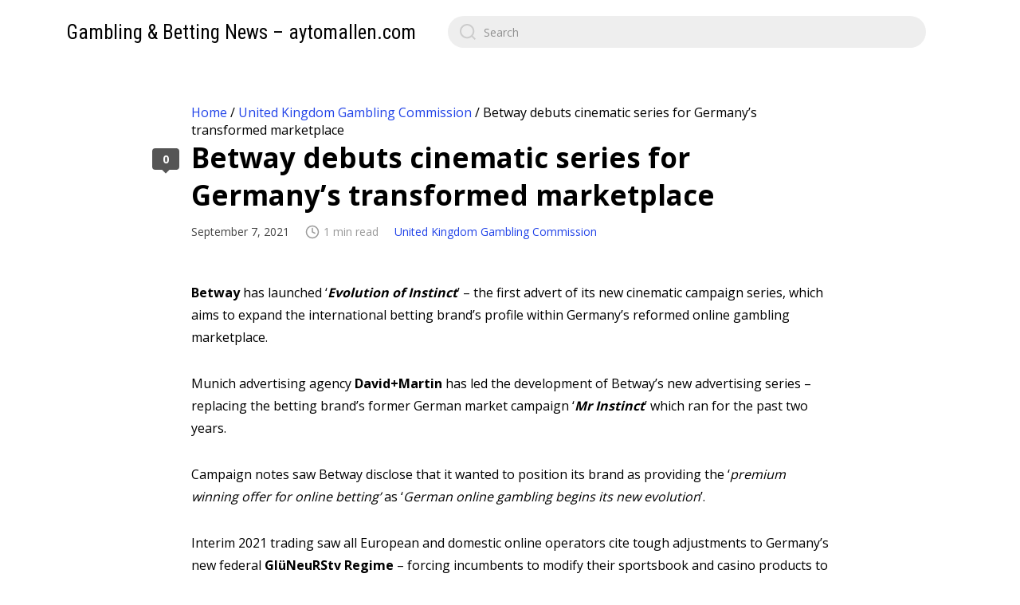

--- FILE ---
content_type: text/html; charset=UTF-8
request_url: https://aytomallen.com/united-kingdom-gambling-commission/betway-debuts-cinematic-series-for-germanys-transformed-marketplace/
body_size: 10929
content:
<!DOCTYPE html>

<html class="no-js" lang="en-US">
    <head>
        <meta charset="UTF-8">
        <meta name="viewport" content="width=device-width, initial-scale=1.0">
        <link rel="profile" href="https://gmpg.org/xfn/11">

        <meta name='robots' content='index, follow, max-image-preview:large, max-snippet:-1, max-video-preview:-1' />

	<!-- This site is optimized with the Yoast SEO plugin v16.8 - https://yoast.com/wordpress/plugins/seo/ -->
	<title>Betway debuts cinematic series for Germany’s transformed marketplace  | Gambling &amp; Betting News - aytomallen.com</title>
	<meta name="description" content="Betway has launched ‘Evolution of Instinct’ – the first advert of its new cinematic campaign series, which aims to expand the international betting brand’s profile within Germany’s reformed online gambling marketplace.  Munich advertising agency David+Martin has led the development of Betway’s new advertising series – replacing the betting brand’s former German market campaign ‘Mr Instinct’ …" />
	<link rel="canonical" href="https://aytomallen.com/united-kingdom-gambling-commission/betway-debuts-cinematic-series-for-germanys-transformed-marketplace/" />
	<meta property="og:locale" content="en_US" />
	<meta property="og:type" content="article" />
	<meta property="og:title" content="Betway debuts cinematic series for Germany’s transformed marketplace  | Gambling &amp; Betting News - aytomallen.com" />
	<meta property="og:description" content="Betway has launched ‘Evolution of Instinct’ – the first advert of its new cinematic campaign series, which aims to expand the international betting brand’s profile within Germany’s reformed online gambling marketplace.  Munich advertising agency David+Martin has led the development of Betway’s new advertising series – replacing the betting brand’s former German market campaign ‘Mr Instinct’ …" />
	<meta property="og:url" content="https://aytomallen.com/united-kingdom-gambling-commission/betway-debuts-cinematic-series-for-germanys-transformed-marketplace/" />
	<meta property="og:site_name" content="Gambling &amp; Betting News - aytomallen.com" />
	<meta property="article:published_time" content="2021-09-07T10:00:23+00:00" />
	<meta name="twitter:card" content="summary_large_image" />
	<meta name="twitter:label1" content="Written by" />
	<meta name="twitter:data1" content="admin" />
	<meta name="twitter:label2" content="Est. reading time" />
	<meta name="twitter:data2" content="1 minute" />
	<script type="application/ld+json" class="yoast-schema-graph">{"@context":"https://schema.org","@graph":[{"@type":"Organization","@id":"https://aytomallen.com/#organization","name":"Gambling & Betting News - aytomallen.com","url":"https://aytomallen.com/","sameAs":[],"logo":{"@type":"ImageObject","@id":"https://aytomallen.com/#logo","inLanguage":"en-US","url":"https://aytomallen.com/wp-content/uploads/2021/08/casino-gambling-roulette-games-wallpaper.jpg","contentUrl":"https://aytomallen.com/wp-content/uploads/2021/08/casino-gambling-roulette-games-wallpaper.jpg","width":1200,"height":750,"caption":"Gambling & Betting News - aytomallen.com"},"image":{"@id":"https://aytomallen.com/#logo"}},{"@type":"WebSite","@id":"https://aytomallen.com/#website","url":"https://aytomallen.com/","name":"Gambling &amp; Betting News - aytomallen.com","description":"","publisher":{"@id":"https://aytomallen.com/#organization"},"potentialAction":[{"@type":"SearchAction","target":{"@type":"EntryPoint","urlTemplate":"https://aytomallen.com/?s={search_term_string}"},"query-input":"required name=search_term_string"}],"inLanguage":"en-US"},{"@type":"ImageObject","@id":"https://aytomallen.com/united-kingdom-gambling-commission/betway-debuts-cinematic-series-for-germanys-transformed-marketplace/#primaryimage","inLanguage":"en-US","url":"https://aytomallen.com/wp-content/uploads/2021/09/marketing-news-sponsored-by-bet365-6.jpg","contentUrl":"https://aytomallen.com/wp-content/uploads/2021/09/marketing-news-sponsored-by-bet365-6.jpg","width":700,"height":100},{"@type":"WebPage","@id":"https://aytomallen.com/united-kingdom-gambling-commission/betway-debuts-cinematic-series-for-germanys-transformed-marketplace/#webpage","url":"https://aytomallen.com/united-kingdom-gambling-commission/betway-debuts-cinematic-series-for-germanys-transformed-marketplace/","name":"Betway debuts cinematic series for Germany\u2019s transformed marketplace\u00a0 | Gambling &amp; Betting News - aytomallen.com","isPartOf":{"@id":"https://aytomallen.com/#website"},"primaryImageOfPage":{"@id":"https://aytomallen.com/united-kingdom-gambling-commission/betway-debuts-cinematic-series-for-germanys-transformed-marketplace/#primaryimage"},"datePublished":"2021-09-07T10:00:23+00:00","dateModified":"2021-09-07T10:00:23+00:00","description":"Betway has launched \u2018Evolution of Instinct\u2019 \u2013 the first advert of its new cinematic campaign series, which aims to expand the international betting brand\u2019s profile within Germany\u2019s reformed online gambling marketplace.\u00a0 Munich advertising agency David+Martin has led the development of Betway\u2019s new advertising series \u2013 replacing the betting brand\u2019s former German market campaign \u2018Mr Instinct\u2019 \u2026","breadcrumb":{"@id":"https://aytomallen.com/united-kingdom-gambling-commission/betway-debuts-cinematic-series-for-germanys-transformed-marketplace/#breadcrumb"},"inLanguage":"en-US","potentialAction":[{"@type":"ReadAction","target":["https://aytomallen.com/united-kingdom-gambling-commission/betway-debuts-cinematic-series-for-germanys-transformed-marketplace/"]}]},{"@type":"BreadcrumbList","@id":"https://aytomallen.com/united-kingdom-gambling-commission/betway-debuts-cinematic-series-for-germanys-transformed-marketplace/#breadcrumb","itemListElement":[{"@type":"ListItem","position":1,"name":"Home","item":"https://aytomallen.com/"},{"@type":"ListItem","position":2,"name":"United Kingdom Gambling Commission","item":"https://aytomallen.com/united-kingdom-gambling-commission/"},{"@type":"ListItem","position":3,"name":"Betway debuts cinematic series for Germany\u2019s transformed marketplace\u00a0"}]},{"@type":"Article","@id":"https://aytomallen.com/united-kingdom-gambling-commission/betway-debuts-cinematic-series-for-germanys-transformed-marketplace/#article","isPartOf":{"@id":"https://aytomallen.com/united-kingdom-gambling-commission/betway-debuts-cinematic-series-for-germanys-transformed-marketplace/#webpage"},"author":{"@id":"https://aytomallen.com/#/schema/person/5a5f09e3d58990dea9328f65b2687562"},"headline":"Betway debuts cinematic series for Germany\u2019s transformed marketplace\u00a0","datePublished":"2021-09-07T10:00:23+00:00","dateModified":"2021-09-07T10:00:23+00:00","mainEntityOfPage":{"@id":"https://aytomallen.com/united-kingdom-gambling-commission/betway-debuts-cinematic-series-for-germanys-transformed-marketplace/#webpage"},"wordCount":232,"commentCount":0,"publisher":{"@id":"https://aytomallen.com/#organization"},"image":{"@id":"https://aytomallen.com/united-kingdom-gambling-commission/betway-debuts-cinematic-series-for-germanys-transformed-marketplace/#primaryimage"},"thumbnailUrl":"https://aytomallen.com/wp-content/uploads/2021/09/marketing-news-sponsored-by-bet365-6.jpg","articleSection":["United Kingdom Gambling Commission"],"inLanguage":"en-US","potentialAction":[{"@type":"CommentAction","name":"Comment","target":["https://aytomallen.com/united-kingdom-gambling-commission/betway-debuts-cinematic-series-for-germanys-transformed-marketplace/#respond"]}]},{"@type":"Person","@id":"https://aytomallen.com/#/schema/person/5a5f09e3d58990dea9328f65b2687562","name":"admin","sameAs":["http://aytomallen.com"],"url":"https://aytomallen.com/author/admin/"}]}</script>
	<!-- / Yoast SEO plugin. -->


<link rel='dns-prefetch' href='//aytomallen.com' />
<link rel='dns-prefetch' href='//fonts.googleapis.com' />
<link rel="alternate" type="application/rss+xml" title="Gambling &amp; Betting News - aytomallen.com &raquo; Feed" href="https://aytomallen.com/feed/" />
<link rel="alternate" type="application/rss+xml" title="Gambling &amp; Betting News - aytomallen.com &raquo; Comments Feed" href="https://aytomallen.com/comments/feed/" />
<link rel="alternate" type="application/rss+xml" title="Gambling &amp; Betting News - aytomallen.com &raquo; Betway debuts cinematic series for Germany’s transformed marketplace  Comments Feed" href="https://aytomallen.com/united-kingdom-gambling-commission/betway-debuts-cinematic-series-for-germanys-transformed-marketplace/feed/" />
<link rel="alternate" title="oEmbed (JSON)" type="application/json+oembed" href="https://aytomallen.com/wp-json/oembed/1.0/embed?url=https%3A%2F%2Faytomallen.com%2Funited-kingdom-gambling-commission%2Fbetway-debuts-cinematic-series-for-germanys-transformed-marketplace%2F" />
<link rel="alternate" title="oEmbed (XML)" type="text/xml+oembed" href="https://aytomallen.com/wp-json/oembed/1.0/embed?url=https%3A%2F%2Faytomallen.com%2Funited-kingdom-gambling-commission%2Fbetway-debuts-cinematic-series-for-germanys-transformed-marketplace%2F&#038;format=xml" />
<style id='wp-img-auto-sizes-contain-inline-css'>
img:is([sizes=auto i],[sizes^="auto," i]){contain-intrinsic-size:3000px 1500px}
/*# sourceURL=wp-img-auto-sizes-contain-inline-css */
</style>
<style id='wp-emoji-styles-inline-css'>

	img.wp-smiley, img.emoji {
		display: inline !important;
		border: none !important;
		box-shadow: none !important;
		height: 1em !important;
		width: 1em !important;
		margin: 0 0.07em !important;
		vertical-align: -0.1em !important;
		background: none !important;
		padding: 0 !important;
	}
/*# sourceURL=wp-emoji-styles-inline-css */
</style>
<style id='wp-block-library-inline-css'>
:root{--wp-block-synced-color:#7a00df;--wp-block-synced-color--rgb:122,0,223;--wp-bound-block-color:var(--wp-block-synced-color);--wp-editor-canvas-background:#ddd;--wp-admin-theme-color:#007cba;--wp-admin-theme-color--rgb:0,124,186;--wp-admin-theme-color-darker-10:#006ba1;--wp-admin-theme-color-darker-10--rgb:0,107,160.5;--wp-admin-theme-color-darker-20:#005a87;--wp-admin-theme-color-darker-20--rgb:0,90,135;--wp-admin-border-width-focus:2px}@media (min-resolution:192dpi){:root{--wp-admin-border-width-focus:1.5px}}.wp-element-button{cursor:pointer}:root .has-very-light-gray-background-color{background-color:#eee}:root .has-very-dark-gray-background-color{background-color:#313131}:root .has-very-light-gray-color{color:#eee}:root .has-very-dark-gray-color{color:#313131}:root .has-vivid-green-cyan-to-vivid-cyan-blue-gradient-background{background:linear-gradient(135deg,#00d084,#0693e3)}:root .has-purple-crush-gradient-background{background:linear-gradient(135deg,#34e2e4,#4721fb 50%,#ab1dfe)}:root .has-hazy-dawn-gradient-background{background:linear-gradient(135deg,#faaca8,#dad0ec)}:root .has-subdued-olive-gradient-background{background:linear-gradient(135deg,#fafae1,#67a671)}:root .has-atomic-cream-gradient-background{background:linear-gradient(135deg,#fdd79a,#004a59)}:root .has-nightshade-gradient-background{background:linear-gradient(135deg,#330968,#31cdcf)}:root .has-midnight-gradient-background{background:linear-gradient(135deg,#020381,#2874fc)}:root{--wp--preset--font-size--normal:16px;--wp--preset--font-size--huge:42px}.has-regular-font-size{font-size:1em}.has-larger-font-size{font-size:2.625em}.has-normal-font-size{font-size:var(--wp--preset--font-size--normal)}.has-huge-font-size{font-size:var(--wp--preset--font-size--huge)}.has-text-align-center{text-align:center}.has-text-align-left{text-align:left}.has-text-align-right{text-align:right}.has-fit-text{white-space:nowrap!important}#end-resizable-editor-section{display:none}.aligncenter{clear:both}.items-justified-left{justify-content:flex-start}.items-justified-center{justify-content:center}.items-justified-right{justify-content:flex-end}.items-justified-space-between{justify-content:space-between}.screen-reader-text{border:0;clip-path:inset(50%);height:1px;margin:-1px;overflow:hidden;padding:0;position:absolute;width:1px;word-wrap:normal!important}.screen-reader-text:focus{background-color:#ddd;clip-path:none;color:#444;display:block;font-size:1em;height:auto;left:5px;line-height:normal;padding:15px 23px 14px;text-decoration:none;top:5px;width:auto;z-index:100000}html :where(.has-border-color){border-style:solid}html :where([style*=border-top-color]){border-top-style:solid}html :where([style*=border-right-color]){border-right-style:solid}html :where([style*=border-bottom-color]){border-bottom-style:solid}html :where([style*=border-left-color]){border-left-style:solid}html :where([style*=border-width]){border-style:solid}html :where([style*=border-top-width]){border-top-style:solid}html :where([style*=border-right-width]){border-right-style:solid}html :where([style*=border-bottom-width]){border-bottom-style:solid}html :where([style*=border-left-width]){border-left-style:solid}html :where(img[class*=wp-image-]){height:auto;max-width:100%}:where(figure){margin:0 0 1em}html :where(.is-position-sticky){--wp-admin--admin-bar--position-offset:var(--wp-admin--admin-bar--height,0px)}@media screen and (max-width:600px){html :where(.is-position-sticky){--wp-admin--admin-bar--position-offset:0px}}

/*# sourceURL=wp-block-library-inline-css */
</style><style id='global-styles-inline-css'>
:root{--wp--preset--aspect-ratio--square: 1;--wp--preset--aspect-ratio--4-3: 4/3;--wp--preset--aspect-ratio--3-4: 3/4;--wp--preset--aspect-ratio--3-2: 3/2;--wp--preset--aspect-ratio--2-3: 2/3;--wp--preset--aspect-ratio--16-9: 16/9;--wp--preset--aspect-ratio--9-16: 9/16;--wp--preset--color--black: #000000;--wp--preset--color--cyan-bluish-gray: #abb8c3;--wp--preset--color--white: #ffffff;--wp--preset--color--pale-pink: #f78da7;--wp--preset--color--vivid-red: #cf2e2e;--wp--preset--color--luminous-vivid-orange: #ff6900;--wp--preset--color--luminous-vivid-amber: #fcb900;--wp--preset--color--light-green-cyan: #7bdcb5;--wp--preset--color--vivid-green-cyan: #00d084;--wp--preset--color--pale-cyan-blue: #8ed1fc;--wp--preset--color--vivid-cyan-blue: #0693e3;--wp--preset--color--vivid-purple: #9b51e0;--wp--preset--gradient--vivid-cyan-blue-to-vivid-purple: linear-gradient(135deg,rgb(6,147,227) 0%,rgb(155,81,224) 100%);--wp--preset--gradient--light-green-cyan-to-vivid-green-cyan: linear-gradient(135deg,rgb(122,220,180) 0%,rgb(0,208,130) 100%);--wp--preset--gradient--luminous-vivid-amber-to-luminous-vivid-orange: linear-gradient(135deg,rgb(252,185,0) 0%,rgb(255,105,0) 100%);--wp--preset--gradient--luminous-vivid-orange-to-vivid-red: linear-gradient(135deg,rgb(255,105,0) 0%,rgb(207,46,46) 100%);--wp--preset--gradient--very-light-gray-to-cyan-bluish-gray: linear-gradient(135deg,rgb(238,238,238) 0%,rgb(169,184,195) 100%);--wp--preset--gradient--cool-to-warm-spectrum: linear-gradient(135deg,rgb(74,234,220) 0%,rgb(151,120,209) 20%,rgb(207,42,186) 40%,rgb(238,44,130) 60%,rgb(251,105,98) 80%,rgb(254,248,76) 100%);--wp--preset--gradient--blush-light-purple: linear-gradient(135deg,rgb(255,206,236) 0%,rgb(152,150,240) 100%);--wp--preset--gradient--blush-bordeaux: linear-gradient(135deg,rgb(254,205,165) 0%,rgb(254,45,45) 50%,rgb(107,0,62) 100%);--wp--preset--gradient--luminous-dusk: linear-gradient(135deg,rgb(255,203,112) 0%,rgb(199,81,192) 50%,rgb(65,88,208) 100%);--wp--preset--gradient--pale-ocean: linear-gradient(135deg,rgb(255,245,203) 0%,rgb(182,227,212) 50%,rgb(51,167,181) 100%);--wp--preset--gradient--electric-grass: linear-gradient(135deg,rgb(202,248,128) 0%,rgb(113,206,126) 100%);--wp--preset--gradient--midnight: linear-gradient(135deg,rgb(2,3,129) 0%,rgb(40,116,252) 100%);--wp--preset--font-size--small: 13px;--wp--preset--font-size--medium: 20px;--wp--preset--font-size--large: 36px;--wp--preset--font-size--x-large: 42px;--wp--preset--spacing--20: 0.44rem;--wp--preset--spacing--30: 0.67rem;--wp--preset--spacing--40: 1rem;--wp--preset--spacing--50: 1.5rem;--wp--preset--spacing--60: 2.25rem;--wp--preset--spacing--70: 3.38rem;--wp--preset--spacing--80: 5.06rem;--wp--preset--shadow--natural: 6px 6px 9px rgba(0, 0, 0, 0.2);--wp--preset--shadow--deep: 12px 12px 50px rgba(0, 0, 0, 0.4);--wp--preset--shadow--sharp: 6px 6px 0px rgba(0, 0, 0, 0.2);--wp--preset--shadow--outlined: 6px 6px 0px -3px rgb(255, 255, 255), 6px 6px rgb(0, 0, 0);--wp--preset--shadow--crisp: 6px 6px 0px rgb(0, 0, 0);}:where(.is-layout-flex){gap: 0.5em;}:where(.is-layout-grid){gap: 0.5em;}body .is-layout-flex{display: flex;}.is-layout-flex{flex-wrap: wrap;align-items: center;}.is-layout-flex > :is(*, div){margin: 0;}body .is-layout-grid{display: grid;}.is-layout-grid > :is(*, div){margin: 0;}:where(.wp-block-columns.is-layout-flex){gap: 2em;}:where(.wp-block-columns.is-layout-grid){gap: 2em;}:where(.wp-block-post-template.is-layout-flex){gap: 1.25em;}:where(.wp-block-post-template.is-layout-grid){gap: 1.25em;}.has-black-color{color: var(--wp--preset--color--black) !important;}.has-cyan-bluish-gray-color{color: var(--wp--preset--color--cyan-bluish-gray) !important;}.has-white-color{color: var(--wp--preset--color--white) !important;}.has-pale-pink-color{color: var(--wp--preset--color--pale-pink) !important;}.has-vivid-red-color{color: var(--wp--preset--color--vivid-red) !important;}.has-luminous-vivid-orange-color{color: var(--wp--preset--color--luminous-vivid-orange) !important;}.has-luminous-vivid-amber-color{color: var(--wp--preset--color--luminous-vivid-amber) !important;}.has-light-green-cyan-color{color: var(--wp--preset--color--light-green-cyan) !important;}.has-vivid-green-cyan-color{color: var(--wp--preset--color--vivid-green-cyan) !important;}.has-pale-cyan-blue-color{color: var(--wp--preset--color--pale-cyan-blue) !important;}.has-vivid-cyan-blue-color{color: var(--wp--preset--color--vivid-cyan-blue) !important;}.has-vivid-purple-color{color: var(--wp--preset--color--vivid-purple) !important;}.has-black-background-color{background-color: var(--wp--preset--color--black) !important;}.has-cyan-bluish-gray-background-color{background-color: var(--wp--preset--color--cyan-bluish-gray) !important;}.has-white-background-color{background-color: var(--wp--preset--color--white) !important;}.has-pale-pink-background-color{background-color: var(--wp--preset--color--pale-pink) !important;}.has-vivid-red-background-color{background-color: var(--wp--preset--color--vivid-red) !important;}.has-luminous-vivid-orange-background-color{background-color: var(--wp--preset--color--luminous-vivid-orange) !important;}.has-luminous-vivid-amber-background-color{background-color: var(--wp--preset--color--luminous-vivid-amber) !important;}.has-light-green-cyan-background-color{background-color: var(--wp--preset--color--light-green-cyan) !important;}.has-vivid-green-cyan-background-color{background-color: var(--wp--preset--color--vivid-green-cyan) !important;}.has-pale-cyan-blue-background-color{background-color: var(--wp--preset--color--pale-cyan-blue) !important;}.has-vivid-cyan-blue-background-color{background-color: var(--wp--preset--color--vivid-cyan-blue) !important;}.has-vivid-purple-background-color{background-color: var(--wp--preset--color--vivid-purple) !important;}.has-black-border-color{border-color: var(--wp--preset--color--black) !important;}.has-cyan-bluish-gray-border-color{border-color: var(--wp--preset--color--cyan-bluish-gray) !important;}.has-white-border-color{border-color: var(--wp--preset--color--white) !important;}.has-pale-pink-border-color{border-color: var(--wp--preset--color--pale-pink) !important;}.has-vivid-red-border-color{border-color: var(--wp--preset--color--vivid-red) !important;}.has-luminous-vivid-orange-border-color{border-color: var(--wp--preset--color--luminous-vivid-orange) !important;}.has-luminous-vivid-amber-border-color{border-color: var(--wp--preset--color--luminous-vivid-amber) !important;}.has-light-green-cyan-border-color{border-color: var(--wp--preset--color--light-green-cyan) !important;}.has-vivid-green-cyan-border-color{border-color: var(--wp--preset--color--vivid-green-cyan) !important;}.has-pale-cyan-blue-border-color{border-color: var(--wp--preset--color--pale-cyan-blue) !important;}.has-vivid-cyan-blue-border-color{border-color: var(--wp--preset--color--vivid-cyan-blue) !important;}.has-vivid-purple-border-color{border-color: var(--wp--preset--color--vivid-purple) !important;}.has-vivid-cyan-blue-to-vivid-purple-gradient-background{background: var(--wp--preset--gradient--vivid-cyan-blue-to-vivid-purple) !important;}.has-light-green-cyan-to-vivid-green-cyan-gradient-background{background: var(--wp--preset--gradient--light-green-cyan-to-vivid-green-cyan) !important;}.has-luminous-vivid-amber-to-luminous-vivid-orange-gradient-background{background: var(--wp--preset--gradient--luminous-vivid-amber-to-luminous-vivid-orange) !important;}.has-luminous-vivid-orange-to-vivid-red-gradient-background{background: var(--wp--preset--gradient--luminous-vivid-orange-to-vivid-red) !important;}.has-very-light-gray-to-cyan-bluish-gray-gradient-background{background: var(--wp--preset--gradient--very-light-gray-to-cyan-bluish-gray) !important;}.has-cool-to-warm-spectrum-gradient-background{background: var(--wp--preset--gradient--cool-to-warm-spectrum) !important;}.has-blush-light-purple-gradient-background{background: var(--wp--preset--gradient--blush-light-purple) !important;}.has-blush-bordeaux-gradient-background{background: var(--wp--preset--gradient--blush-bordeaux) !important;}.has-luminous-dusk-gradient-background{background: var(--wp--preset--gradient--luminous-dusk) !important;}.has-pale-ocean-gradient-background{background: var(--wp--preset--gradient--pale-ocean) !important;}.has-electric-grass-gradient-background{background: var(--wp--preset--gradient--electric-grass) !important;}.has-midnight-gradient-background{background: var(--wp--preset--gradient--midnight) !important;}.has-small-font-size{font-size: var(--wp--preset--font-size--small) !important;}.has-medium-font-size{font-size: var(--wp--preset--font-size--medium) !important;}.has-large-font-size{font-size: var(--wp--preset--font-size--large) !important;}.has-x-large-font-size{font-size: var(--wp--preset--font-size--x-large) !important;}
/*# sourceURL=global-styles-inline-css */
</style>

<style id='classic-theme-styles-inline-css'>
/*! This file is auto-generated */
.wp-block-button__link{color:#fff;background-color:#32373c;border-radius:9999px;box-shadow:none;text-decoration:none;padding:calc(.667em + 2px) calc(1.333em + 2px);font-size:1.125em}.wp-block-file__button{background:#32373c;color:#fff;text-decoration:none}
/*# sourceURL=/wp-includes/css/classic-themes.min.css */
</style>
<link rel='stylesheet' id='zentile-google-fonts-css' href='https://fonts.googleapis.com/css2?family=Open+Sans:wght@400;700&#038;family=Roboto+Condensed&#038;display=swap' media='all' />
<link rel='stylesheet' id='zentile-css-bundle-css' href='https://aytomallen.com/wp-content/themes/zentile/dist/bundle.min.css?ver=1.6' media='all' />
<script src="https://aytomallen.com/wp-content/themes/zentile/dist/bundle.min.js?ver=1.6" id="zentile-js-bundle-js"></script>
<link rel="https://api.w.org/" href="https://aytomallen.com/wp-json/" /><link rel="alternate" title="JSON" type="application/json" href="https://aytomallen.com/wp-json/wp/v2/posts/381" /><link rel="EditURI" type="application/rsd+xml" title="RSD" href="https://aytomallen.com/xmlrpc.php?rsd" />
<meta name="generator" content="WordPress 6.9" />
<link rel='shortlink' href='https://aytomallen.com/?p=381' />
<!-- Analytics by WP-Statistics v13.0.9 - https://wp-statistics.com/ -->
<link rel="icon" href="https://aytomallen.com/wp-content/uploads/2021/08/cropped-casino-icon-32x32.png" sizes="32x32" />
<link rel="icon" href="https://aytomallen.com/wp-content/uploads/2021/08/cropped-casino-icon-192x192.png" sizes="192x192" />
<link rel="apple-touch-icon" href="https://aytomallen.com/wp-content/uploads/2021/08/cropped-casino-icon-180x180.png" />
<meta name="msapplication-TileImage" content="https://aytomallen.com/wp-content/uploads/2021/08/cropped-casino-icon-270x270.png" />
		<style id="wp-custom-css">
			.home p#breadcrumbs {
  display: none;
}		</style>
		    </head>

    
    <body class="wp-singular post-template-default single single-post postid-381 single-format-standard wp-theme-zentile">
        
        <a class="skip-link screen-reader-text h-shadow-focus" href="#site-content">
            Skip to the content        </a>

        <div id="site-container">
            <header id="site-header">
                <h1 class="site-header__logo"><a href="https://aytomallen.com" class="dark-link">Gambling &amp; Betting News &#8211; aytomallen.com</a></h1>
                <div class="site-header__search-nav">
                    
<form role="search" method="get" class="search-form" action="https://aytomallen.com/">
    <label for="search-form-1">
        <input type="search" id="search-form-1" class="search-form__input" placeholder="Search" value="" name="s" />
        
        <svg xmlns="http://www.w3.org/2000/svg" viewBox="0 0 23 23">
        <path d="M38.710696,48.0601792 L43,52.3494831 L41.3494831,54 L37.0601792,49.710696 C35.2632422,51.1481185 32.9839107,52.0076499 30.5038249,52.0076499 C24.7027226,52.0076499 20,47.3049272 20,41.5038249 C20,35.7027226 24.7027226,31 30.5038249,31 C36.3049272,31 41.0076499,35.7027226 41.0076499,41.5038249 C41.0076499,43.9839107 40.1481185,46.2632422 38.710696,48.0601792 Z M36.3875844,47.1716785 C37.8030221,45.7026647 38.6734666,43.7048964 38.6734666,41.5038249 C38.6734666,36.9918565 35.0157934,33.3341833 30.5038249,33.3341833 C25.9918565,33.3341833 22.3341833,36.9918565 22.3341833,41.5038249 C22.3341833,46.0157934 25.9918565,49.6734666 30.5038249,49.6734666 C32.7048964,49.6734666 34.7026647,48.8030221 36.1716785,47.3875844 C36.2023931,47.347638 36.2360451,47.3092237 36.2726343,47.2726343 C36.3092237,47.2360451 36.347638,47.2023931 36.3875844,47.1716785 Z" transform="translate(-20 -31)"/>
        </svg>    </label>
</form>
                    
                    <button class="mobile-nav-toggle js-mobile-nav-show" aria-label="Open navigation menu" aria-expanded="false">
                        <svg viewBox="0 0 512 512" xmlns="http://www.w3.org/2000/svg">
        <path d="M417.4,224H94.6C77.7,224,64,238.3,64,256c0,17.7,13.7,32,30.6,32h322.8c16.9,0,30.6-14.3,30.6-32 C448,238.3,434.3,224,417.4,224z"/>
        <path d="M417.4,96H94.6C77.7,96,64,110.3,64,128c0,17.7,13.7,32,30.6,32h322.8c16.9,0,30.6-14.3,30.6-32 C448,110.3,434.3,96,417.4,96z"/>
        <path d="M417.4,352H94.6C77.7,352,64,366.3,64,384c0,17.7,13.7,32,30.6,32h322.8c16.9,0,30.6-14.3,30.6-32 C448,366.3,434.3,352,417.4,352z"/>
        </svg>                    </button>
                </div>
            </header>

            <div id="site-wrapper">
                <main id="site-content" role="main">
					
					<p id="breadcrumbs"><span><span><a href="https://aytomallen.com/">Home</a> / <span><a href="https://aytomallen.com/united-kingdom-gambling-commission/">United Kingdom Gambling Commission</a> / <span class="breadcrumb_last" aria-current="page">Betway debuts cinematic series for Germany’s transformed marketplace </span></span></span></span></p>
    <article class=" post post-381 type-post status-publish format-standard has-post-thumbnail hentry category-united-kingdom-gambling-commission">
        <header class="post__header">
            <h1 class="post__title">Betway debuts cinematic series for Germany’s transformed marketplace </h1>
            <div class="post__meta">
                <span class="post__date">September 7, 2021</span><span class="post__reading-time"><svg xmlns="http://www.w3.org/2000/svg" viewBox="0 0 24 24" fill="none" stroke="currentColor" stroke-width="2" stroke-linecap="round" stroke-linejoin="round">
        <circle cx="12" cy="12" r="10"></circle>
        <polyline points="12 6 12 12 16 14"></polyline>
    </svg>1 min read</span><span class="post__category"><a href="https://aytomallen.com/united-kingdom-gambling-commission/" rel="category tag">United Kingdom Gambling Commission</a></span>            </div>
        </header>

                    
            <div class="post__content typeset">
                <div>
<p><span style="font-weight: 400;"><strong>Betway</strong> has launched ‘</span><strong><i>Evolution of Instinct</i></strong><span style="font-weight: 400;">’ – the first advert of its new cinematic campaign series, which aims to expand the international betting brand’s profile within Germany’s reformed online gambling marketplace.</span><span style="font-weight: 400;"> </span></p>
<p><span style="font-weight: 400;">Munich advertising agency </span><b>David+Martin</b><span style="font-weight: 400;"> has led the development of Betway’s new advertising series – replacing the betting brand’s former German market campaign ‘</span><strong><i>Mr Instinct</i></strong><span style="font-weight: 400;">’ which ran for the past two years.</span></p>
<p><span style="font-weight: 400;">Campaign notes saw Betway disclose that it wanted to position its brand as providing the ‘</span><i><span style="font-weight: 400;">premium winning offer for online betting’ </span></i><span style="font-weight: 400;">as ‘</span><i><span style="font-weight: 400;">German online gambling begins its new evolution</span></i><span style="font-weight: 400;">’.</span></p>
<p><span style="font-weight: 400;">Interim 2021 trading saw all European and domestic online operators cite tough adjustments to Germany’s new federal <strong>GlüNeuRStv Regime</strong> – forcing incumbents to modify their sportsbook and casino products to cater for marketplace restrictions and compliance duties.  </span><span style="font-weight: 400;"> </span></p>
<p><span style="font-weight: 400;">Despite facing tough market adjustments, Betway has entered the GlüNeuRStv Regime, undertaking a flurry of marketing activity. This summer, the bookmaker announced a trio of Bundesliga sponsorships, becoming the lead betting partner of<span style="color: #3366ff;"> Schalke 04, Eintracht Frankfurt and VFB Stuttgart.</span></span></p>
<p><span style="font-weight: 400;">The Bundesliga Clubs will be utilised by David+Martin in further Betway HD advertisements, which will be showcased during the remainder of 2021.</span></p>
<p><span style="font-weight: 400;">David+Martin is recognised as one of German marketing’s best brand exposure agencies, having led high impact and peak coverage campaigns for BMW, Netflix, Ritter Sport and Belvedere Vodka.  </span></p>
<p><span style="font-weight: 400;"> </span></p>
</div>
            </div>

            <a href="#comments" class="post__comments-count" tabindex="-1">0</a>    </article>
<div class="post__nav "><a href="https://aytomallen.com/united-kingdom-gambling-commission/tristram-bates-mkodo-the-future-of-os/" class="post__nav-item post__nav-item--newer" style="--post-nav-color: #151515; --post-nav-image: url('')"><span>Tristram Bates, mkodo: The Future of OS</span><svg xmlns="http://www.w3.org/2000/svg" viewBox="0 0 48 48" fill="currentColor">
        <path d="M14.83 30.83l9.17-9.17 9.17 9.17 2.83-2.83-12-12-12 12z"/>
        </svg></a><a href="https://aytomallen.com/united-kingdom-gambling-commission/football-dominates-portugals-2021-betting-upturn/" class="post__nav-item post__nav-item--older" style="--post-nav-color: #151515; --post-nav-image: url('https://aytomallen.com/wp-content/uploads/2021/09/sportsbook-news-sponsored-by-13-620x89.png')"><span>Football dominates Portugal’s 2021 betting upturn</span><svg xmlns="http://www.w3.org/2000/svg" viewBox="0 0 48 48" fill="currentColor">
        <path d="M14.83 30.83l9.17-9.17 9.17 9.17 2.83-2.83-12-12-12 12z"/>
        </svg></a></div><div class="related-posts "><h2 class="related-posts__title"><span>Related posts</span></h2><div class="post-list-small">
    <article class="post-card post-card--small" style="--post-color: #151515">
        <a href="https://aytomallen.com/united-kingdom-gambling-commission/sbc-awards-2022-set-for-barcelona-in-september/" class="post-card__link" tabindex="-1">SBC Awards 2022 set for Barcelona in September</a>

        
        
        <div class="post-card__body">
            <h2 class="post-card__title"><a href="https://aytomallen.com/united-kingdom-gambling-commission/sbc-awards-2022-set-for-barcelona-in-september/">SBC Awards 2022 set for Barcelona in September</a></h2><div class="post-card__categories h-truncate"><a href="https://aytomallen.com/united-kingdom-gambling-commission/" rel="category tag">United Kingdom Gambling Commission</a></div><div class="post-card__meta"><time datetime="2022-04-19T15:03:16+00:00" title="Tue, 19 Apr 2022 15:03:16 +0000">4 years ago</time><div class="post-card__comments">0</div></div>        </div>

        <div class="post-card__bg" style="background-color: #151515; background-image: url('')"></div>
    </article>

    <article class="post-card post-card--small" style="--post-color: #151515">
        <a href="https://aytomallen.com/united-kingdom-gambling-commission/stake-com-signs-sergio-aguero-to-boost-global-brand-visibility/" class="post-card__link" tabindex="-1">Stake.com signs Sergio Aguero to boost global brand visibility</a>

        
        
        <div class="post-card__body">
            <h2 class="post-card__title"><a href="https://aytomallen.com/united-kingdom-gambling-commission/stake-com-signs-sergio-aguero-to-boost-global-brand-visibility/">Stake.com signs Sergio Aguero to boost global brand visibility</a></h2><div class="post-card__categories h-truncate"><a href="https://aytomallen.com/united-kingdom-gambling-commission/" rel="category tag">United Kingdom Gambling Commission</a></div><div class="post-card__meta"><time datetime="2022-02-01T13:02:51+00:00" title="Tue, 01 Feb 2022 13:02:51 +0000">4 years ago</time><div class="post-card__comments">0</div></div>        </div>

        <div class="post-card__bg" style="background-color: #151515; background-image: url('')"></div>
    </article>

    <article class="post-card post-card--small" style="--post-color: #151515">
        <a href="https://aytomallen.com/united-kingdom-gambling-commission/ukraine-domestic-trio-to-compete-for-lottery-licences/" class="post-card__link" tabindex="-1">Ukraine: domestic trio to compete for lottery licences </a>

        
        
        <div class="post-card__body">
            <h2 class="post-card__title"><a href="https://aytomallen.com/united-kingdom-gambling-commission/ukraine-domestic-trio-to-compete-for-lottery-licences/">Ukraine: domestic trio to compete for lottery licences </a></h2><div class="post-card__categories h-truncate"><a href="https://aytomallen.com/united-kingdom-gambling-commission/" rel="category tag">United Kingdom Gambling Commission</a></div><div class="post-card__meta"><time datetime="2026-01-09T12:02:47+00:00" title="Fri, 09 Jan 2026 12:02:47 +0000">3 weeks ago</time><div class="post-card__comments">0</div></div>        </div>

        <div class="post-card__bg" style="background-color: #151515; background-image: url('https://aytomallen.com/wp-content/uploads/2026/01/Screenshot-2026-01-09-at-12.43.12.jpg')"></div>
    </article>

    <article class="post-card post-card--small" style="--post-color: #151515">
        <a href="https://aytomallen.com/united-kingdom-gambling-commission/brazils-serie-a-champions-flamengo-top-the-betting-in-year-one-of-regulation/" class="post-card__link" tabindex="-1">Brazil’s Serie A: Champions Flamengo top the betting in year one of regulation</a>

        
        
        <div class="post-card__body">
            <h2 class="post-card__title"><a href="https://aytomallen.com/united-kingdom-gambling-commission/brazils-serie-a-champions-flamengo-top-the-betting-in-year-one-of-regulation/">Brazil’s Serie A: Champions Flamengo top the betting in year one of regulation</a></h2><div class="post-card__categories h-truncate"><a href="https://aytomallen.com/united-kingdom-gambling-commission/" rel="category tag">United Kingdom Gambling Commission</a></div><div class="post-card__meta"><time datetime="2026-01-08T09:02:49+00:00" title="Thu, 08 Jan 2026 09:02:49 +0000">3 weeks ago</time><div class="post-card__comments">0</div></div>        </div>

        <div class="post-card__bg" style="background-color: #151515; background-image: url('https://aytomallen.com/wp-content/uploads/2026/01/Skelton-620x620.jpg')"></div>
    </article>
</div></div><div class="comments-wrapper">    <div class="comments" id="comments">
        <div class="comments__header">
            <h2 class="comments__title">No Comments</h2>
        </div>

        <div class="no-content">No comments yet</div>    </div>
	<div id="respond" class="comment-respond">
		<h2 class="comments__title">Leave a Reply</h2><form action="https://aytomallen.com/wp-comments-post.php" method="post" id="commentform" class="comments__form"><p class="comment-notes"><span id="email-notes">Your email address will not be published.</span> <span class="required-field-message">Required fields are marked <span class="required">*</span></span></p><p class="comment-form-comment"><label for="comment">Comment <span class="required">*</span></label> <textarea id="comment" name="comment" cols="45" rows="8" maxlength="65525" required></textarea></p><p class="comment-form-author"><label for="author">Name <span class="required">*</span></label> <input id="author" name="author" type="text" value="" size="30" maxlength="245" autocomplete="name" required /></p>
<p class="comment-form-email"><label for="email">Email <span class="required">*</span></label> <input id="email" name="email" type="email" value="" size="30" maxlength="100" aria-describedby="email-notes" autocomplete="email" required /></p>
<p class="comment-form-url"><label for="url">Website</label> <input id="url" name="url" type="url" value="" size="30" maxlength="200" autocomplete="url" /></p>
<p class="form-submit"><input name="submit" type="submit" id="submit" class="button --primary" value="Post Comment" /> <input type='hidden' name='comment_post_ID' value='381' id='comment_post_ID' />
<input type='hidden' name='comment_parent' id='comment_parent' value='0' />
</p></form>	</div><!-- #respond -->
	</div>                </main>

                    <aside id="site-sidebar" role="complementary" class="--hidden">
        <div class="sidebar__widgets widget-area--vertical h-hide-scrollbar">
            <button class="sidebar__close js-mobile-nav-close" aria-label="Close navigation menu">
                <svg xmlns="http://www.w3.org/2000/svg" viewBox="0 0 16 16">
        <polygon fill-rule="evenodd" points="6.852 7.649 .399 1.195 1.445 .149 7.899 6.602 14.352 .149 15.399 1.195 8.945 7.649 15.399 14.102 14.352 15.149 7.899 8.695 1.445 15.149 .399 14.102"/>
        </svg>            </button>

            
                    </div>
    </aside>
                </div>
            
            <footer id="site-footer" role="contentinfo">
                <div class="site-footer__copy">
                    &copy; 2026 Gambling &amp; Betting News - aytomallen.com                </div>

                <a href="#site-header" class="site-footer__scroll-top h-shadow-focus">
                    <svg xmlns="http://www.w3.org/2000/svg" viewBox="0 0 48 48" fill="currentColor">
        <path d="M14.83 30.83l9.17-9.17 9.17 9.17 2.83-2.83-12-12-12 12z"/>
        </svg>To the top                </a>

                <div class="site-footer__credits">
                    Theme <b>Zentile</b> by <a href="https://github.com/denitcoder">denitcoder</a>                </div>
            </footer>
        </div>
        <script type="speculationrules">
{"prefetch":[{"source":"document","where":{"and":[{"href_matches":"/*"},{"not":{"href_matches":["/wp-*.php","/wp-admin/*","/wp-content/uploads/*","/wp-content/*","/wp-content/plugins/*","/wp-content/themes/zentile/*","/*\\?(.+)"]}},{"not":{"selector_matches":"a[rel~=\"nofollow\"]"}},{"not":{"selector_matches":".no-prefetch, .no-prefetch a"}}]},"eagerness":"conservative"}]}
</script>
<script id="wp-emoji-settings" type="application/json">
{"baseUrl":"https://s.w.org/images/core/emoji/17.0.2/72x72/","ext":".png","svgUrl":"https://s.w.org/images/core/emoji/17.0.2/svg/","svgExt":".svg","source":{"concatemoji":"https://aytomallen.com/wp-includes/js/wp-emoji-release.min.js?ver=6.9"}}
</script>
<script type="module">
/*! This file is auto-generated */
const a=JSON.parse(document.getElementById("wp-emoji-settings").textContent),o=(window._wpemojiSettings=a,"wpEmojiSettingsSupports"),s=["flag","emoji"];function i(e){try{var t={supportTests:e,timestamp:(new Date).valueOf()};sessionStorage.setItem(o,JSON.stringify(t))}catch(e){}}function c(e,t,n){e.clearRect(0,0,e.canvas.width,e.canvas.height),e.fillText(t,0,0);t=new Uint32Array(e.getImageData(0,0,e.canvas.width,e.canvas.height).data);e.clearRect(0,0,e.canvas.width,e.canvas.height),e.fillText(n,0,0);const a=new Uint32Array(e.getImageData(0,0,e.canvas.width,e.canvas.height).data);return t.every((e,t)=>e===a[t])}function p(e,t){e.clearRect(0,0,e.canvas.width,e.canvas.height),e.fillText(t,0,0);var n=e.getImageData(16,16,1,1);for(let e=0;e<n.data.length;e++)if(0!==n.data[e])return!1;return!0}function u(e,t,n,a){switch(t){case"flag":return n(e,"\ud83c\udff3\ufe0f\u200d\u26a7\ufe0f","\ud83c\udff3\ufe0f\u200b\u26a7\ufe0f")?!1:!n(e,"\ud83c\udde8\ud83c\uddf6","\ud83c\udde8\u200b\ud83c\uddf6")&&!n(e,"\ud83c\udff4\udb40\udc67\udb40\udc62\udb40\udc65\udb40\udc6e\udb40\udc67\udb40\udc7f","\ud83c\udff4\u200b\udb40\udc67\u200b\udb40\udc62\u200b\udb40\udc65\u200b\udb40\udc6e\u200b\udb40\udc67\u200b\udb40\udc7f");case"emoji":return!a(e,"\ud83e\u1fac8")}return!1}function f(e,t,n,a){let r;const o=(r="undefined"!=typeof WorkerGlobalScope&&self instanceof WorkerGlobalScope?new OffscreenCanvas(300,150):document.createElement("canvas")).getContext("2d",{willReadFrequently:!0}),s=(o.textBaseline="top",o.font="600 32px Arial",{});return e.forEach(e=>{s[e]=t(o,e,n,a)}),s}function r(e){var t=document.createElement("script");t.src=e,t.defer=!0,document.head.appendChild(t)}a.supports={everything:!0,everythingExceptFlag:!0},new Promise(t=>{let n=function(){try{var e=JSON.parse(sessionStorage.getItem(o));if("object"==typeof e&&"number"==typeof e.timestamp&&(new Date).valueOf()<e.timestamp+604800&&"object"==typeof e.supportTests)return e.supportTests}catch(e){}return null}();if(!n){if("undefined"!=typeof Worker&&"undefined"!=typeof OffscreenCanvas&&"undefined"!=typeof URL&&URL.createObjectURL&&"undefined"!=typeof Blob)try{var e="postMessage("+f.toString()+"("+[JSON.stringify(s),u.toString(),c.toString(),p.toString()].join(",")+"));",a=new Blob([e],{type:"text/javascript"});const r=new Worker(URL.createObjectURL(a),{name:"wpTestEmojiSupports"});return void(r.onmessage=e=>{i(n=e.data),r.terminate(),t(n)})}catch(e){}i(n=f(s,u,c,p))}t(n)}).then(e=>{for(const n in e)a.supports[n]=e[n],a.supports.everything=a.supports.everything&&a.supports[n],"flag"!==n&&(a.supports.everythingExceptFlag=a.supports.everythingExceptFlag&&a.supports[n]);var t;a.supports.everythingExceptFlag=a.supports.everythingExceptFlag&&!a.supports.flag,a.supports.everything||((t=a.source||{}).concatemoji?r(t.concatemoji):t.wpemoji&&t.twemoji&&(r(t.twemoji),r(t.wpemoji)))});
//# sourceURL=https://aytomallen.com/wp-includes/js/wp-emoji-loader.min.js
</script>
    <script defer src="https://static.cloudflareinsights.com/beacon.min.js/vcd15cbe7772f49c399c6a5babf22c1241717689176015" integrity="sha512-ZpsOmlRQV6y907TI0dKBHq9Md29nnaEIPlkf84rnaERnq6zvWvPUqr2ft8M1aS28oN72PdrCzSjY4U6VaAw1EQ==" data-cf-beacon='{"version":"2024.11.0","token":"714fcd1d61244dfcb638b167af74d805","r":1,"server_timing":{"name":{"cfCacheStatus":true,"cfEdge":true,"cfExtPri":true,"cfL4":true,"cfOrigin":true,"cfSpeedBrain":true},"location_startswith":null}}' crossorigin="anonymous"></script>
</body>
</html>
